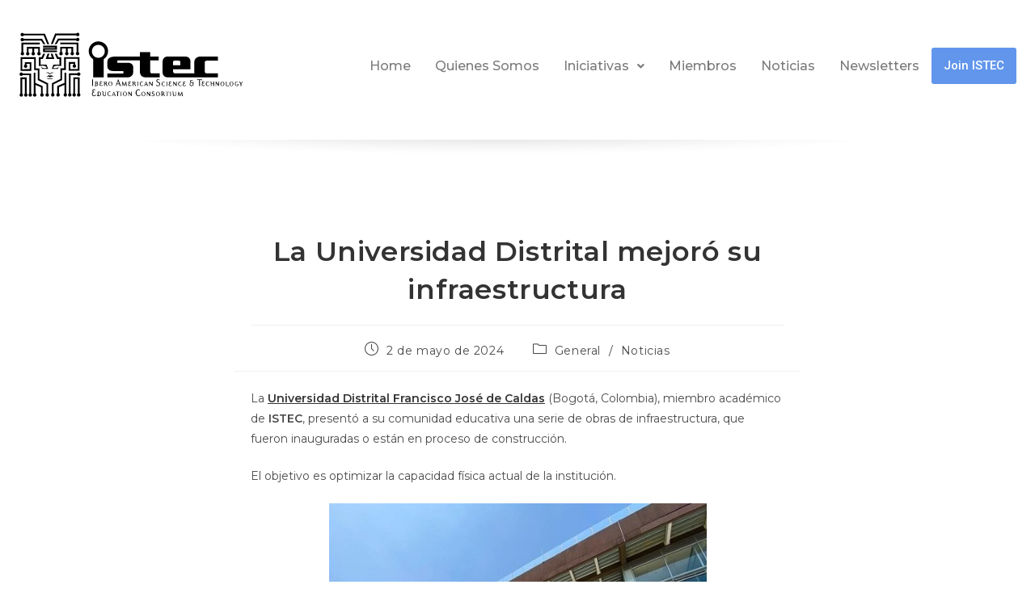

--- FILE ---
content_type: text/css
request_url: https://www.istec.org/wp-content/uploads/elementor/css/post-159.css?ver=1766454998
body_size: 1938
content:
.elementor-widget-image .widget-image-caption{color:var( --e-global-color-text );font-family:var( --e-global-typography-text-font-family ), Sans-serif;font-weight:var( --e-global-typography-text-font-weight );}.elementor-159 .elementor-element.elementor-element-b8d50f2{text-align:left;}.elementor-159 .elementor-element.elementor-element-b8d50f2 img{width:100%;max-width:100%;height:138px;transition-duration:0s;}.elementor-159 .elementor-element.elementor-element-b8d50f2:hover img{opacity:1;}.elementor-bc-flex-widget .elementor-159 .elementor-element.elementor-element-23cc2be.elementor-column .elementor-widget-wrap{align-items:center;}.elementor-159 .elementor-element.elementor-element-23cc2be.elementor-column.elementor-element[data-element_type="column"] > .elementor-widget-wrap.elementor-element-populated{align-content:center;align-items:center;}.elementor-widget-navigation-menu .menu-item a.hfe-menu-item.elementor-button{background-color:var( --e-global-color-accent );font-family:var( --e-global-typography-accent-font-family ), Sans-serif;font-weight:var( --e-global-typography-accent-font-weight );}.elementor-widget-navigation-menu .menu-item a.hfe-menu-item.elementor-button:hover{background-color:var( --e-global-color-accent );}.elementor-widget-navigation-menu a.hfe-menu-item, .elementor-widget-navigation-menu a.hfe-sub-menu-item{font-family:var( --e-global-typography-primary-font-family ), Sans-serif;font-weight:var( --e-global-typography-primary-font-weight );}.elementor-widget-navigation-menu .menu-item a.hfe-menu-item, .elementor-widget-navigation-menu .sub-menu a.hfe-sub-menu-item{color:var( --e-global-color-text );}.elementor-widget-navigation-menu .menu-item a.hfe-menu-item:hover,
								.elementor-widget-navigation-menu .sub-menu a.hfe-sub-menu-item:hover,
								.elementor-widget-navigation-menu .menu-item.current-menu-item a.hfe-menu-item,
								.elementor-widget-navigation-menu .menu-item a.hfe-menu-item.highlighted,
								.elementor-widget-navigation-menu .menu-item a.hfe-menu-item:focus{color:var( --e-global-color-accent );}.elementor-widget-navigation-menu .hfe-nav-menu-layout:not(.hfe-pointer__framed) .menu-item.parent a.hfe-menu-item:before,
								.elementor-widget-navigation-menu .hfe-nav-menu-layout:not(.hfe-pointer__framed) .menu-item.parent a.hfe-menu-item:after{background-color:var( --e-global-color-accent );}.elementor-widget-navigation-menu .hfe-nav-menu-layout:not(.hfe-pointer__framed) .menu-item.parent .sub-menu .hfe-has-submenu-container a:after{background-color:var( --e-global-color-accent );}.elementor-widget-navigation-menu .hfe-pointer__framed .menu-item.parent a.hfe-menu-item:before,
								.elementor-widget-navigation-menu .hfe-pointer__framed .menu-item.parent a.hfe-menu-item:after{border-color:var( --e-global-color-accent );}
							.elementor-widget-navigation-menu .sub-menu li a.hfe-sub-menu-item,
							.elementor-widget-navigation-menu nav.hfe-dropdown li a.hfe-sub-menu-item,
							.elementor-widget-navigation-menu nav.hfe-dropdown li a.hfe-menu-item,
							.elementor-widget-navigation-menu nav.hfe-dropdown-expandible li a.hfe-menu-item,
							.elementor-widget-navigation-menu nav.hfe-dropdown-expandible li a.hfe-sub-menu-item{font-family:var( --e-global-typography-accent-font-family ), Sans-serif;font-weight:var( --e-global-typography-accent-font-weight );}.elementor-159 .elementor-element.elementor-element-e23012a .menu-item a.hfe-menu-item{padding-left:15px;padding-right:15px;}.elementor-159 .elementor-element.elementor-element-e23012a .menu-item a.hfe-sub-menu-item{padding-left:calc( 15px + 20px );padding-right:15px;}.elementor-159 .elementor-element.elementor-element-e23012a .hfe-nav-menu__layout-vertical .menu-item ul ul a.hfe-sub-menu-item{padding-left:calc( 15px + 40px );padding-right:15px;}.elementor-159 .elementor-element.elementor-element-e23012a .hfe-nav-menu__layout-vertical .menu-item ul ul ul a.hfe-sub-menu-item{padding-left:calc( 15px + 60px );padding-right:15px;}.elementor-159 .elementor-element.elementor-element-e23012a .hfe-nav-menu__layout-vertical .menu-item ul ul ul ul a.hfe-sub-menu-item{padding-left:calc( 15px + 80px );padding-right:15px;}.elementor-159 .elementor-element.elementor-element-e23012a .menu-item a.hfe-menu-item, .elementor-159 .elementor-element.elementor-element-e23012a .menu-item a.hfe-sub-menu-item{padding-top:15px;padding-bottom:15px;}.elementor-159 .elementor-element.elementor-element-e23012a .sub-menu{border-radius:0px 0px 0px 0px;}.elementor-159 .elementor-element.elementor-element-e23012a .sub-menu li.menu-item:first-child{border-top-left-radius:0px;border-top-right-radius:0px;overflow:hidden;}.elementor-159 .elementor-element.elementor-element-e23012a .sub-menu li.menu-item:last-child{border-bottom-right-radius:0px;border-bottom-left-radius:0px;overflow:hidden;}.elementor-159 .elementor-element.elementor-element-e23012a nav.hfe-dropdown{border-radius:0px 0px 0px 0px;}.elementor-159 .elementor-element.elementor-element-e23012a nav.hfe-dropdown li.menu-item:first-child{border-top-left-radius:0px;border-top-right-radius:0px;overflow:hidden;}.elementor-159 .elementor-element.elementor-element-e23012a nav.hfe-dropdown li.menu-item:last-child{border-bottom-right-radius:0px;border-bottom-left-radius:0px;overflow:hidden;}.elementor-159 .elementor-element.elementor-element-e23012a nav.hfe-dropdown-expandible{border-radius:0px 0px 0px 0px;}.elementor-159 .elementor-element.elementor-element-e23012a nav.hfe-dropdown-expandible li.menu-item:first-child{border-top-left-radius:0px;border-top-right-radius:0px;overflow:hidden;}.elementor-159 .elementor-element.elementor-element-e23012a nav.hfe-dropdown-expandible li.menu-item:last-child{border-bottom-right-radius:0px;border-bottom-left-radius:0px;overflow:hidden;}.elementor-159 .elementor-element.elementor-element-e23012a ul.sub-menu{width:220px;}.elementor-159 .elementor-element.elementor-element-e23012a .sub-menu a.hfe-sub-menu-item,
						 .elementor-159 .elementor-element.elementor-element-e23012a nav.hfe-dropdown li a.hfe-menu-item,
						 .elementor-159 .elementor-element.elementor-element-e23012a nav.hfe-dropdown li a.hfe-sub-menu-item,
						 .elementor-159 .elementor-element.elementor-element-e23012a nav.hfe-dropdown-expandible li a.hfe-menu-item,
						 .elementor-159 .elementor-element.elementor-element-e23012a nav.hfe-dropdown-expandible li a.hfe-sub-menu-item{padding-top:18px;padding-bottom:18px;}.elementor-159 .elementor-element.elementor-element-e23012a .hfe-nav-menu__toggle{margin:0 auto;}.elementor-159 .elementor-element.elementor-element-e23012a a.hfe-menu-item, .elementor-159 .elementor-element.elementor-element-e23012a a.hfe-sub-menu-item{font-family:"Montserrat", Sans-serif;font-weight:500;}.elementor-159 .elementor-element.elementor-element-e23012a .menu-item a.hfe-menu-item:hover,
								.elementor-159 .elementor-element.elementor-element-e23012a .sub-menu a.hfe-sub-menu-item:hover,
								.elementor-159 .elementor-element.elementor-element-e23012a .menu-item.current-menu-item a.hfe-menu-item,
								.elementor-159 .elementor-element.elementor-element-e23012a .menu-item a.hfe-menu-item.highlighted,
								.elementor-159 .elementor-element.elementor-element-e23012a .menu-item a.hfe-menu-item:focus{color:#002125;background-color:#F1F1F182;}.elementor-159 .elementor-element.elementor-element-e23012a .hfe-nav-menu-layout:not(.hfe-pointer__framed) .menu-item.parent a.hfe-menu-item:before,
								.elementor-159 .elementor-element.elementor-element-e23012a .hfe-nav-menu-layout:not(.hfe-pointer__framed) .menu-item.parent a.hfe-menu-item:after{background-color:#3B3B3B;}.elementor-159 .elementor-element.elementor-element-e23012a .hfe-nav-menu-layout:not(.hfe-pointer__framed) .menu-item.parent .sub-menu .hfe-has-submenu-container a:after{background-color:unset;}.elementor-159 .elementor-element.elementor-element-e23012a .hfe-pointer__framed .menu-item.parent a.hfe-menu-item:before,
								.elementor-159 .elementor-element.elementor-element-e23012a .hfe-pointer__framed .menu-item.parent a.hfe-menu-item:after{border-color:#3B3B3B;}.elementor-159 .elementor-element.elementor-element-e23012a .menu-item.current-menu-item a.hfe-menu-item,
								.elementor-159 .elementor-element.elementor-element-e23012a .menu-item.current-menu-ancestor a.hfe-menu-item{background-color:#F1F1F1;}.elementor-159 .elementor-element.elementor-element-e23012a .hfe-nav-menu-layout:not(.hfe-pointer__framed) .menu-item.parent.current-menu-item a.hfe-menu-item:before,
								.elementor-159 .elementor-element.elementor-element-e23012a .hfe-nav-menu-layout:not(.hfe-pointer__framed) .menu-item.parent.current-menu-item a.hfe-menu-item:after{background-color:#FFFFFF;}.elementor-159 .elementor-element.elementor-element-e23012a .hfe-nav-menu:not(.hfe-pointer__framed) .menu-item.parent .sub-menu .hfe-has-submenu-container a.current-menu-item:after{background-color:unset;}.elementor-159 .elementor-element.elementor-element-e23012a .hfe-pointer__framed .menu-item.parent.current-menu-item a.hfe-menu-item:before,
								.elementor-159 .elementor-element.elementor-element-e23012a .hfe-pointer__framed .menu-item.parent.current-menu-item a.hfe-menu-item:after{border-color:#FFFFFF;}.elementor-159 .elementor-element.elementor-element-e23012a .sub-menu,
								.elementor-159 .elementor-element.elementor-element-e23012a nav.hfe-dropdown,
								.elementor-159 .elementor-element.elementor-element-e23012a nav.hfe-dropdown-expandible,
								.elementor-159 .elementor-element.elementor-element-e23012a nav.hfe-dropdown .menu-item a.hfe-menu-item,
								.elementor-159 .elementor-element.elementor-element-e23012a nav.hfe-dropdown .menu-item a.hfe-sub-menu-item{background-color:#fff;}.elementor-159 .elementor-element.elementor-element-e23012a nav.hfe-nav-menu__layout-horizontal .sub-menu,
							.elementor-159 .elementor-element.elementor-element-e23012a nav:not(.hfe-nav-menu__layout-horizontal) .sub-menu.sub-menu-open,
							.elementor-159 .elementor-element.elementor-element-e23012a nav.hfe-dropdown .hfe-nav-menu,
						 	.elementor-159 .elementor-element.elementor-element-e23012a nav.hfe-dropdown-expandible .hfe-nav-menu{border-style:solid;border-color:#FF0000;}.elementor-159 .elementor-element.elementor-element-e23012a .sub-menu li.menu-item:not(:last-child),
						.elementor-159 .elementor-element.elementor-element-e23012a nav.hfe-dropdown li.menu-item:not(:last-child),
						.elementor-159 .elementor-element.elementor-element-e23012a nav.hfe-dropdown-expandible li.menu-item:not(:last-child){border-bottom-style:solid;border-bottom-color:#F0F0F0;border-bottom-width:1px;}.elementor-159 .elementor-element.elementor-element-c01d299{text-align:right;}.elementor-159 .elementor-element.elementor-element-c01d299 img{width:100%;max-width:100%;height:138px;transition-duration:0s;}.elementor-159 .elementor-element.elementor-element-c01d299:hover img{opacity:1;}.elementor-bc-flex-widget .elementor-159 .elementor-element.elementor-element-c8afbe9.elementor-column .elementor-widget-wrap{align-items:center;}.elementor-159 .elementor-element.elementor-element-c8afbe9.elementor-column.elementor-element[data-element_type="column"] > .elementor-widget-wrap.elementor-element-populated{align-content:center;align-items:center;}.elementor-159 .elementor-element.elementor-element-c8afbe9.elementor-column > .elementor-widget-wrap{justify-content:center;}.elementor-159 .elementor-element.elementor-element-11c39e3 .menu-item a.hfe-menu-item{padding-left:15px;padding-right:15px;}.elementor-159 .elementor-element.elementor-element-11c39e3 .menu-item a.hfe-sub-menu-item{padding-left:calc( 15px + 20px );padding-right:15px;}.elementor-159 .elementor-element.elementor-element-11c39e3 .hfe-nav-menu__layout-vertical .menu-item ul ul a.hfe-sub-menu-item{padding-left:calc( 15px + 40px );padding-right:15px;}.elementor-159 .elementor-element.elementor-element-11c39e3 .hfe-nav-menu__layout-vertical .menu-item ul ul ul a.hfe-sub-menu-item{padding-left:calc( 15px + 60px );padding-right:15px;}.elementor-159 .elementor-element.elementor-element-11c39e3 .hfe-nav-menu__layout-vertical .menu-item ul ul ul ul a.hfe-sub-menu-item{padding-left:calc( 15px + 80px );padding-right:15px;}.elementor-159 .elementor-element.elementor-element-11c39e3 .menu-item a.hfe-menu-item, .elementor-159 .elementor-element.elementor-element-11c39e3 .menu-item a.hfe-sub-menu-item{padding-top:15px;padding-bottom:15px;}.elementor-159 .elementor-element.elementor-element-11c39e3 .sub-menu{border-radius:0px 0px 0px 0px;}.elementor-159 .elementor-element.elementor-element-11c39e3 .sub-menu li.menu-item:first-child{border-top-left-radius:0px;border-top-right-radius:0px;overflow:hidden;}.elementor-159 .elementor-element.elementor-element-11c39e3 .sub-menu li.menu-item:last-child{border-bottom-right-radius:0px;border-bottom-left-radius:0px;overflow:hidden;}.elementor-159 .elementor-element.elementor-element-11c39e3 nav.hfe-dropdown{border-radius:0px 0px 0px 0px;}.elementor-159 .elementor-element.elementor-element-11c39e3 nav.hfe-dropdown li.menu-item:first-child{border-top-left-radius:0px;border-top-right-radius:0px;overflow:hidden;}.elementor-159 .elementor-element.elementor-element-11c39e3 nav.hfe-dropdown li.menu-item:last-child{border-bottom-right-radius:0px;border-bottom-left-radius:0px;overflow:hidden;}.elementor-159 .elementor-element.elementor-element-11c39e3 nav.hfe-dropdown-expandible{border-radius:0px 0px 0px 0px;}.elementor-159 .elementor-element.elementor-element-11c39e3 nav.hfe-dropdown-expandible li.menu-item:first-child{border-top-left-radius:0px;border-top-right-radius:0px;overflow:hidden;}.elementor-159 .elementor-element.elementor-element-11c39e3 nav.hfe-dropdown-expandible li.menu-item:last-child{border-bottom-right-radius:0px;border-bottom-left-radius:0px;overflow:hidden;}.elementor-159 .elementor-element.elementor-element-11c39e3 ul.sub-menu{width:220px;}.elementor-159 .elementor-element.elementor-element-11c39e3 .sub-menu a.hfe-sub-menu-item,
						 .elementor-159 .elementor-element.elementor-element-11c39e3 nav.hfe-dropdown li a.hfe-menu-item,
						 .elementor-159 .elementor-element.elementor-element-11c39e3 nav.hfe-dropdown li a.hfe-sub-menu-item,
						 .elementor-159 .elementor-element.elementor-element-11c39e3 nav.hfe-dropdown-expandible li a.hfe-menu-item,
						 .elementor-159 .elementor-element.elementor-element-11c39e3 nav.hfe-dropdown-expandible li a.hfe-sub-menu-item{padding-top:18px;padding-bottom:18px;}.elementor-159 .elementor-element.elementor-element-11c39e3{width:var( --container-widget-width, 98.609% );max-width:98.609%;--container-widget-width:98.609%;--container-widget-flex-grow:0;}.elementor-159 .elementor-element.elementor-element-11c39e3 .hfe-nav-menu__toggle{margin:0 auto;}.elementor-159 .elementor-element.elementor-element-11c39e3 a.hfe-menu-item, .elementor-159 .elementor-element.elementor-element-11c39e3 a.hfe-sub-menu-item{font-family:"Montserrat", Sans-serif;font-weight:500;}.elementor-159 .elementor-element.elementor-element-11c39e3 .menu-item a.hfe-menu-item:hover,
								.elementor-159 .elementor-element.elementor-element-11c39e3 .sub-menu a.hfe-sub-menu-item:hover,
								.elementor-159 .elementor-element.elementor-element-11c39e3 .menu-item.current-menu-item a.hfe-menu-item,
								.elementor-159 .elementor-element.elementor-element-11c39e3 .menu-item a.hfe-menu-item.highlighted,
								.elementor-159 .elementor-element.elementor-element-11c39e3 .menu-item a.hfe-menu-item:focus{color:#002125;background-color:#F1F1F182;}.elementor-159 .elementor-element.elementor-element-11c39e3 .hfe-nav-menu-layout:not(.hfe-pointer__framed) .menu-item.parent a.hfe-menu-item:before,
								.elementor-159 .elementor-element.elementor-element-11c39e3 .hfe-nav-menu-layout:not(.hfe-pointer__framed) .menu-item.parent a.hfe-menu-item:after{background-color:#3B3B3B;}.elementor-159 .elementor-element.elementor-element-11c39e3 .hfe-nav-menu-layout:not(.hfe-pointer__framed) .menu-item.parent .sub-menu .hfe-has-submenu-container a:after{background-color:unset;}.elementor-159 .elementor-element.elementor-element-11c39e3 .hfe-pointer__framed .menu-item.parent a.hfe-menu-item:before,
								.elementor-159 .elementor-element.elementor-element-11c39e3 .hfe-pointer__framed .menu-item.parent a.hfe-menu-item:after{border-color:#3B3B3B;}.elementor-159 .elementor-element.elementor-element-11c39e3 .menu-item.current-menu-item a.hfe-menu-item,
								.elementor-159 .elementor-element.elementor-element-11c39e3 .menu-item.current-menu-ancestor a.hfe-menu-item{background-color:#F1F1F1;}.elementor-159 .elementor-element.elementor-element-11c39e3 .hfe-nav-menu-layout:not(.hfe-pointer__framed) .menu-item.parent.current-menu-item a.hfe-menu-item:before,
								.elementor-159 .elementor-element.elementor-element-11c39e3 .hfe-nav-menu-layout:not(.hfe-pointer__framed) .menu-item.parent.current-menu-item a.hfe-menu-item:after{background-color:#FFFFFF;}.elementor-159 .elementor-element.elementor-element-11c39e3 .hfe-nav-menu:not(.hfe-pointer__framed) .menu-item.parent .sub-menu .hfe-has-submenu-container a.current-menu-item:after{background-color:unset;}.elementor-159 .elementor-element.elementor-element-11c39e3 .hfe-pointer__framed .menu-item.parent.current-menu-item a.hfe-menu-item:before,
								.elementor-159 .elementor-element.elementor-element-11c39e3 .hfe-pointer__framed .menu-item.parent.current-menu-item a.hfe-menu-item:after{border-color:#FFFFFF;}.elementor-159 .elementor-element.elementor-element-11c39e3 .sub-menu,
								.elementor-159 .elementor-element.elementor-element-11c39e3 nav.hfe-dropdown,
								.elementor-159 .elementor-element.elementor-element-11c39e3 nav.hfe-dropdown-expandible,
								.elementor-159 .elementor-element.elementor-element-11c39e3 nav.hfe-dropdown .menu-item a.hfe-menu-item,
								.elementor-159 .elementor-element.elementor-element-11c39e3 nav.hfe-dropdown .menu-item a.hfe-sub-menu-item{background-color:#fff;}.elementor-159 .elementor-element.elementor-element-11c39e3 nav.hfe-nav-menu__layout-horizontal .sub-menu,
							.elementor-159 .elementor-element.elementor-element-11c39e3 nav:not(.hfe-nav-menu__layout-horizontal) .sub-menu.sub-menu-open,
							.elementor-159 .elementor-element.elementor-element-11c39e3 nav.hfe-dropdown .hfe-nav-menu,
						 	.elementor-159 .elementor-element.elementor-element-11c39e3 nav.hfe-dropdown-expandible .hfe-nav-menu{border-style:solid;border-color:#FF0000;}.elementor-159 .elementor-element.elementor-element-11c39e3 .sub-menu li.menu-item:not(:last-child),
						.elementor-159 .elementor-element.elementor-element-11c39e3 nav.hfe-dropdown li.menu-item:not(:last-child),
						.elementor-159 .elementor-element.elementor-element-11c39e3 nav.hfe-dropdown-expandible li.menu-item:not(:last-child){border-bottom-style:solid;border-bottom-color:#F0F0F0;border-bottom-width:1px;}.elementor-159 .elementor-element.elementor-element-11c39e3 .menu-item a.hfe-menu-item.elementor-button{color:#F10000;}.elementor-bc-flex-widget .elementor-159 .elementor-element.elementor-element-650a12a.elementor-column .elementor-widget-wrap{align-items:center;}.elementor-159 .elementor-element.elementor-element-650a12a.elementor-column.elementor-element[data-element_type="column"] > .elementor-widget-wrap.elementor-element-populated{align-content:center;align-items:center;}.elementor-159 .elementor-element.elementor-element-650a12a.elementor-column > .elementor-widget-wrap{justify-content:flex-start;}.elementor-widget-button .elementor-button{background-color:var( --e-global-color-accent );font-family:var( --e-global-typography-accent-font-family ), Sans-serif;font-weight:var( --e-global-typography-accent-font-weight );}.elementor-159 .elementor-element.elementor-element-52659a0 .elementor-button{background-color:var( --e-global-color-primary );}.elementor-159 .elementor-element.elementor-element-52659a0 .elementor-button:hover, .elementor-159 .elementor-element.elementor-element-52659a0 .elementor-button:focus{background-color:#3196C1;}.elementor-159 .elementor-element.elementor-element-8896a06{width:var( --container-widget-width, 114.372% );max-width:114.372%;--container-widget-width:114.372%;--container-widget-flex-grow:0;text-align:left;}.elementor-159 .elementor-element.elementor-element-8896a06 img{width:100%;max-width:100%;height:143px;transition-duration:0s;}.elementor-159 .elementor-element.elementor-element-8896a06:hover img{opacity:1;}.elementor-bc-flex-widget .elementor-159 .elementor-element.elementor-element-6528139.elementor-column .elementor-widget-wrap{align-items:center;}.elementor-159 .elementor-element.elementor-element-6528139.elementor-column.elementor-element[data-element_type="column"] > .elementor-widget-wrap.elementor-element-populated{align-content:center;align-items:center;}.elementor-159 .elementor-element.elementor-element-6528139.elementor-column > .elementor-widget-wrap{justify-content:flex-start;}.elementor-159 .elementor-element.elementor-element-0d9e4bc .menu-item a.hfe-menu-item{padding-left:15px;padding-right:15px;}.elementor-159 .elementor-element.elementor-element-0d9e4bc .menu-item a.hfe-sub-menu-item{padding-left:calc( 15px + 20px );padding-right:15px;}.elementor-159 .elementor-element.elementor-element-0d9e4bc .hfe-nav-menu__layout-vertical .menu-item ul ul a.hfe-sub-menu-item{padding-left:calc( 15px + 40px );padding-right:15px;}.elementor-159 .elementor-element.elementor-element-0d9e4bc .hfe-nav-menu__layout-vertical .menu-item ul ul ul a.hfe-sub-menu-item{padding-left:calc( 15px + 60px );padding-right:15px;}.elementor-159 .elementor-element.elementor-element-0d9e4bc .hfe-nav-menu__layout-vertical .menu-item ul ul ul ul a.hfe-sub-menu-item{padding-left:calc( 15px + 80px );padding-right:15px;}.elementor-159 .elementor-element.elementor-element-0d9e4bc .menu-item a.hfe-menu-item, .elementor-159 .elementor-element.elementor-element-0d9e4bc .menu-item a.hfe-sub-menu-item{padding-top:15px;padding-bottom:15px;}.elementor-159 .elementor-element.elementor-element-0d9e4bc .sub-menu{border-radius:0px 0px 0px 0px;}.elementor-159 .elementor-element.elementor-element-0d9e4bc .sub-menu li.menu-item:first-child{border-top-left-radius:0px;border-top-right-radius:0px;overflow:hidden;}.elementor-159 .elementor-element.elementor-element-0d9e4bc .sub-menu li.menu-item:last-child{border-bottom-right-radius:0px;border-bottom-left-radius:0px;overflow:hidden;}.elementor-159 .elementor-element.elementor-element-0d9e4bc nav.hfe-dropdown{border-radius:0px 0px 0px 0px;}.elementor-159 .elementor-element.elementor-element-0d9e4bc nav.hfe-dropdown li.menu-item:first-child{border-top-left-radius:0px;border-top-right-radius:0px;overflow:hidden;}.elementor-159 .elementor-element.elementor-element-0d9e4bc nav.hfe-dropdown li.menu-item:last-child{border-bottom-right-radius:0px;border-bottom-left-radius:0px;overflow:hidden;}.elementor-159 .elementor-element.elementor-element-0d9e4bc nav.hfe-dropdown-expandible{border-radius:0px 0px 0px 0px;}.elementor-159 .elementor-element.elementor-element-0d9e4bc nav.hfe-dropdown-expandible li.menu-item:first-child{border-top-left-radius:0px;border-top-right-radius:0px;overflow:hidden;}.elementor-159 .elementor-element.elementor-element-0d9e4bc nav.hfe-dropdown-expandible li.menu-item:last-child{border-bottom-right-radius:0px;border-bottom-left-radius:0px;overflow:hidden;}.elementor-159 .elementor-element.elementor-element-0d9e4bc ul.sub-menu{width:220px;}.elementor-159 .elementor-element.elementor-element-0d9e4bc .sub-menu a.hfe-sub-menu-item,
						 .elementor-159 .elementor-element.elementor-element-0d9e4bc nav.hfe-dropdown li a.hfe-menu-item,
						 .elementor-159 .elementor-element.elementor-element-0d9e4bc nav.hfe-dropdown li a.hfe-sub-menu-item,
						 .elementor-159 .elementor-element.elementor-element-0d9e4bc nav.hfe-dropdown-expandible li a.hfe-menu-item,
						 .elementor-159 .elementor-element.elementor-element-0d9e4bc nav.hfe-dropdown-expandible li a.hfe-sub-menu-item{padding-top:18px;padding-bottom:18px;}.elementor-159 .elementor-element.elementor-element-0d9e4bc .menu-item a.hfe-menu-item.elementor-button{background-color:#6296EC;color:#FFFFFF;}.elementor-159 .elementor-element.elementor-element-0d9e4bc .menu-item a.hfe-menu-item.elementor-button:hover{background-color:#526CB3;border-color:#BF1B1B;}.elementor-159 .elementor-element.elementor-element-0d9e4bc{width:var( --container-widget-width, 98.609% );max-width:98.609%;--container-widget-width:98.609%;--container-widget-flex-grow:0;}.elementor-159 .elementor-element.elementor-element-0d9e4bc .hfe-nav-menu__toggle{margin:0 auto;}.elementor-159 .elementor-element.elementor-element-0d9e4bc a.hfe-menu-item, .elementor-159 .elementor-element.elementor-element-0d9e4bc a.hfe-sub-menu-item{font-family:"Montserrat", Sans-serif;font-weight:500;}.elementor-159 .elementor-element.elementor-element-0d9e4bc .menu-item a.hfe-menu-item:hover,
								.elementor-159 .elementor-element.elementor-element-0d9e4bc .sub-menu a.hfe-sub-menu-item:hover,
								.elementor-159 .elementor-element.elementor-element-0d9e4bc .menu-item.current-menu-item a.hfe-menu-item,
								.elementor-159 .elementor-element.elementor-element-0d9e4bc .menu-item a.hfe-menu-item.highlighted,
								.elementor-159 .elementor-element.elementor-element-0d9e4bc .menu-item a.hfe-menu-item:focus{color:#002125;background-color:#F1F1F182;}.elementor-159 .elementor-element.elementor-element-0d9e4bc .hfe-nav-menu-layout:not(.hfe-pointer__framed) .menu-item.parent a.hfe-menu-item:before,
								.elementor-159 .elementor-element.elementor-element-0d9e4bc .hfe-nav-menu-layout:not(.hfe-pointer__framed) .menu-item.parent a.hfe-menu-item:after{background-color:#3B3B3B;}.elementor-159 .elementor-element.elementor-element-0d9e4bc .hfe-nav-menu-layout:not(.hfe-pointer__framed) .menu-item.parent .sub-menu .hfe-has-submenu-container a:after{background-color:unset;}.elementor-159 .elementor-element.elementor-element-0d9e4bc .hfe-pointer__framed .menu-item.parent a.hfe-menu-item:before,
								.elementor-159 .elementor-element.elementor-element-0d9e4bc .hfe-pointer__framed .menu-item.parent a.hfe-menu-item:after{border-color:#3B3B3B;}.elementor-159 .elementor-element.elementor-element-0d9e4bc .menu-item.current-menu-item a.hfe-menu-item,
								.elementor-159 .elementor-element.elementor-element-0d9e4bc .menu-item.current-menu-ancestor a.hfe-menu-item{background-color:#F1F1F1;}.elementor-159 .elementor-element.elementor-element-0d9e4bc .hfe-nav-menu-layout:not(.hfe-pointer__framed) .menu-item.parent.current-menu-item a.hfe-menu-item:before,
								.elementor-159 .elementor-element.elementor-element-0d9e4bc .hfe-nav-menu-layout:not(.hfe-pointer__framed) .menu-item.parent.current-menu-item a.hfe-menu-item:after{background-color:#FFFFFF;}.elementor-159 .elementor-element.elementor-element-0d9e4bc .hfe-nav-menu:not(.hfe-pointer__framed) .menu-item.parent .sub-menu .hfe-has-submenu-container a.current-menu-item:after{background-color:unset;}.elementor-159 .elementor-element.elementor-element-0d9e4bc .hfe-pointer__framed .menu-item.parent.current-menu-item a.hfe-menu-item:before,
								.elementor-159 .elementor-element.elementor-element-0d9e4bc .hfe-pointer__framed .menu-item.parent.current-menu-item a.hfe-menu-item:after{border-color:#FFFFFF;}.elementor-159 .elementor-element.elementor-element-0d9e4bc .sub-menu,
								.elementor-159 .elementor-element.elementor-element-0d9e4bc nav.hfe-dropdown,
								.elementor-159 .elementor-element.elementor-element-0d9e4bc nav.hfe-dropdown-expandible,
								.elementor-159 .elementor-element.elementor-element-0d9e4bc nav.hfe-dropdown .menu-item a.hfe-menu-item,
								.elementor-159 .elementor-element.elementor-element-0d9e4bc nav.hfe-dropdown .menu-item a.hfe-sub-menu-item{background-color:#fff;}.elementor-159 .elementor-element.elementor-element-0d9e4bc nav.hfe-nav-menu__layout-horizontal .sub-menu,
							.elementor-159 .elementor-element.elementor-element-0d9e4bc nav:not(.hfe-nav-menu__layout-horizontal) .sub-menu.sub-menu-open,
							.elementor-159 .elementor-element.elementor-element-0d9e4bc nav.hfe-dropdown .hfe-nav-menu,
						 	.elementor-159 .elementor-element.elementor-element-0d9e4bc nav.hfe-dropdown-expandible .hfe-nav-menu{border-style:solid;border-color:#FF0000;}.elementor-159 .elementor-element.elementor-element-0d9e4bc .sub-menu li.menu-item:not(:last-child),
						.elementor-159 .elementor-element.elementor-element-0d9e4bc nav.hfe-dropdown li.menu-item:not(:last-child),
						.elementor-159 .elementor-element.elementor-element-0d9e4bc nav.hfe-dropdown-expandible li.menu-item:not(:last-child){border-bottom-style:solid;border-bottom-color:#F0F0F0;border-bottom-width:1px;}.elementor-159 .elementor-element.elementor-element-58b0405 > .elementor-container{min-height:0px;}.elementor-159 .elementor-element.elementor-element-49860a7{text-align:center;}.elementor-159 .elementor-element.elementor-element-49860a7 img{opacity:0.17;}@media(max-width:767px){.elementor-159 .elementor-element.elementor-element-0d9e4bc a.hfe-menu-item, .elementor-159 .elementor-element.elementor-element-0d9e4bc a.hfe-sub-menu-item{font-size:1em;}}@media(min-width:768px){.elementor-159 .elementor-element.elementor-element-f4cd67e{width:37.978%;}.elementor-159 .elementor-element.elementor-element-23cc2be{width:62.022%;}.elementor-159 .elementor-element.elementor-element-413dff5{width:35.944%;}.elementor-159 .elementor-element.elementor-element-c8afbe9{width:46.629%;}.elementor-159 .elementor-element.elementor-element-650a12a{width:17.091%;}.elementor-159 .elementor-element.elementor-element-2688dad{width:28.262%;}.elementor-159 .elementor-element.elementor-element-6528139{width:71.738%;}}

--- FILE ---
content_type: text/css
request_url: https://www.istec.org/wp-content/uploads/elementor/css/post-445.css?ver=1766454998
body_size: 1556
content:
.elementor-445 .elementor-element.elementor-element-318d8d6:not(.elementor-motion-effects-element-type-background), .elementor-445 .elementor-element.elementor-element-318d8d6 > .elementor-motion-effects-container > .elementor-motion-effects-layer{background-color:#8F8F8F;}.elementor-445 .elementor-element.elementor-element-318d8d6{overflow:hidden;transition:background 0.3s, border 0.3s, border-radius 0.3s, box-shadow 0.3s;padding:22px 0px 0px 0px;}.elementor-445 .elementor-element.elementor-element-318d8d6 > .elementor-background-overlay{transition:background 0.3s, border-radius 0.3s, opacity 0.3s;}.elementor-widget-image .widget-image-caption{color:var( --e-global-color-text );font-family:var( --e-global-typography-text-font-family ), Sans-serif;font-weight:var( --e-global-typography-text-font-weight );}.elementor-445 .elementor-element.elementor-element-c0945ab{text-align:left;}.elementor-widget-text-editor{font-family:var( --e-global-typography-text-font-family ), Sans-serif;font-weight:var( --e-global-typography-text-font-weight );color:var( --e-global-color-text );}.elementor-widget-text-editor.elementor-drop-cap-view-stacked .elementor-drop-cap{background-color:var( --e-global-color-primary );}.elementor-widget-text-editor.elementor-drop-cap-view-framed .elementor-drop-cap, .elementor-widget-text-editor.elementor-drop-cap-view-default .elementor-drop-cap{color:var( --e-global-color-primary );border-color:var( --e-global-color-primary );}.elementor-445 .elementor-element.elementor-element-69f96e3{color:#FFFFFF;}.elementor-widget-navigation-menu .menu-item a.hfe-menu-item.elementor-button{background-color:var( --e-global-color-accent );font-family:var( --e-global-typography-accent-font-family ), Sans-serif;font-weight:var( --e-global-typography-accent-font-weight );}.elementor-widget-navigation-menu .menu-item a.hfe-menu-item.elementor-button:hover{background-color:var( --e-global-color-accent );}.elementor-widget-navigation-menu a.hfe-menu-item, .elementor-widget-navigation-menu a.hfe-sub-menu-item{font-family:var( --e-global-typography-primary-font-family ), Sans-serif;font-weight:var( --e-global-typography-primary-font-weight );}.elementor-widget-navigation-menu .menu-item a.hfe-menu-item, .elementor-widget-navigation-menu .sub-menu a.hfe-sub-menu-item{color:var( --e-global-color-text );}.elementor-widget-navigation-menu .menu-item a.hfe-menu-item:hover,
								.elementor-widget-navigation-menu .sub-menu a.hfe-sub-menu-item:hover,
								.elementor-widget-navigation-menu .menu-item.current-menu-item a.hfe-menu-item,
								.elementor-widget-navigation-menu .menu-item a.hfe-menu-item.highlighted,
								.elementor-widget-navigation-menu .menu-item a.hfe-menu-item:focus{color:var( --e-global-color-accent );}.elementor-widget-navigation-menu .hfe-nav-menu-layout:not(.hfe-pointer__framed) .menu-item.parent a.hfe-menu-item:before,
								.elementor-widget-navigation-menu .hfe-nav-menu-layout:not(.hfe-pointer__framed) .menu-item.parent a.hfe-menu-item:after{background-color:var( --e-global-color-accent );}.elementor-widget-navigation-menu .hfe-nav-menu-layout:not(.hfe-pointer__framed) .menu-item.parent .sub-menu .hfe-has-submenu-container a:after{background-color:var( --e-global-color-accent );}.elementor-widget-navigation-menu .hfe-pointer__framed .menu-item.parent a.hfe-menu-item:before,
								.elementor-widget-navigation-menu .hfe-pointer__framed .menu-item.parent a.hfe-menu-item:after{border-color:var( --e-global-color-accent );}
							.elementor-widget-navigation-menu .sub-menu li a.hfe-sub-menu-item,
							.elementor-widget-navigation-menu nav.hfe-dropdown li a.hfe-sub-menu-item,
							.elementor-widget-navigation-menu nav.hfe-dropdown li a.hfe-menu-item,
							.elementor-widget-navigation-menu nav.hfe-dropdown-expandible li a.hfe-menu-item,
							.elementor-widget-navigation-menu nav.hfe-dropdown-expandible li a.hfe-sub-menu-item{font-family:var( --e-global-typography-accent-font-family ), Sans-serif;font-weight:var( --e-global-typography-accent-font-weight );}.elementor-445 .elementor-element.elementor-element-4004add .menu-item a.hfe-menu-item{padding-left:7px;padding-right:7px;}.elementor-445 .elementor-element.elementor-element-4004add .menu-item a.hfe-sub-menu-item{padding-left:calc( 7px + 20px );padding-right:7px;}.elementor-445 .elementor-element.elementor-element-4004add .hfe-nav-menu__layout-vertical .menu-item ul ul a.hfe-sub-menu-item{padding-left:calc( 7px + 40px );padding-right:7px;}.elementor-445 .elementor-element.elementor-element-4004add .hfe-nav-menu__layout-vertical .menu-item ul ul ul a.hfe-sub-menu-item{padding-left:calc( 7px + 60px );padding-right:7px;}.elementor-445 .elementor-element.elementor-element-4004add .hfe-nav-menu__layout-vertical .menu-item ul ul ul ul a.hfe-sub-menu-item{padding-left:calc( 7px + 80px );padding-right:7px;}.elementor-445 .elementor-element.elementor-element-4004add .menu-item a.hfe-menu-item, .elementor-445 .elementor-element.elementor-element-4004add .menu-item a.hfe-sub-menu-item{padding-top:11px;padding-bottom:11px;}.elementor-445 .elementor-element.elementor-element-4004add .sub-menu a.hfe-sub-menu-item,
						 .elementor-445 .elementor-element.elementor-element-4004add nav.hfe-dropdown li a.hfe-menu-item,
						 .elementor-445 .elementor-element.elementor-element-4004add nav.hfe-dropdown li a.hfe-sub-menu-item,
						 .elementor-445 .elementor-element.elementor-element-4004add nav.hfe-dropdown-expandible li a.hfe-menu-item,
						 .elementor-445 .elementor-element.elementor-element-4004add nav.hfe-dropdown-expandible li a.hfe-sub-menu-item{padding-top:15px;padding-bottom:15px;}.elementor-445 .elementor-element.elementor-element-4004add a.hfe-menu-item, .elementor-445 .elementor-element.elementor-element-4004add a.hfe-sub-menu-item{font-family:"Montserrat", Sans-serif;font-weight:500;}.elementor-445 .elementor-element.elementor-element-4004add .menu-item a.hfe-menu-item, .elementor-445 .elementor-element.elementor-element-4004add .sub-menu a.hfe-sub-menu-item{color:#FFFFFF;}.elementor-445 .elementor-element.elementor-element-4004add .menu-item a.hfe-menu-item:hover,
								.elementor-445 .elementor-element.elementor-element-4004add .sub-menu a.hfe-sub-menu-item:hover,
								.elementor-445 .elementor-element.elementor-element-4004add .menu-item.current-menu-item a.hfe-menu-item,
								.elementor-445 .elementor-element.elementor-element-4004add .menu-item a.hfe-menu-item.highlighted,
								.elementor-445 .elementor-element.elementor-element-4004add .menu-item a.hfe-menu-item:focus{color:#002125;}.elementor-445 .elementor-element.elementor-element-4004add .sub-menu,
								.elementor-445 .elementor-element.elementor-element-4004add nav.hfe-dropdown,
								.elementor-445 .elementor-element.elementor-element-4004add nav.hfe-dropdown-expandible,
								.elementor-445 .elementor-element.elementor-element-4004add nav.hfe-dropdown .menu-item a.hfe-menu-item,
								.elementor-445 .elementor-element.elementor-element-4004add nav.hfe-dropdown .menu-item a.hfe-sub-menu-item{background-color:#fff;}.elementor-445 .elementor-element.elementor-element-4004add .sub-menu li.menu-item:not(:last-child),
						.elementor-445 .elementor-element.elementor-element-4004add nav.hfe-dropdown li.menu-item:not(:last-child),
						.elementor-445 .elementor-element.elementor-element-4004add nav.hfe-dropdown-expandible li.menu-item:not(:last-child){border-bottom-style:solid;border-bottom-color:#c4c4c4;border-bottom-width:1px;}.elementor-widget-heading .elementor-heading-title{font-family:var( --e-global-typography-primary-font-family ), Sans-serif;font-weight:var( --e-global-typography-primary-font-weight );color:var( --e-global-color-primary );}.elementor-445 .elementor-element.elementor-element-a433693{width:var( --container-widget-width, 43% );max-width:43%;--container-widget-width:43%;--container-widget-flex-grow:0;}.elementor-445 .elementor-element.elementor-element-a433693 > .elementor-widget-container{border-style:solid;border-width:0px 0px 2px 0px;border-color:#FFFFFF;}.elementor-445 .elementor-element.elementor-element-a433693 .elementor-heading-title{font-family:"Montserrat", Sans-serif;font-weight:500;color:#FFFFFF;}.elementor-445 .elementor-element.elementor-element-0dbb19c .menu-item a.hfe-menu-item{padding-left:7px;padding-right:7px;}.elementor-445 .elementor-element.elementor-element-0dbb19c .menu-item a.hfe-sub-menu-item{padding-left:calc( 7px + 20px );padding-right:7px;}.elementor-445 .elementor-element.elementor-element-0dbb19c .hfe-nav-menu__layout-vertical .menu-item ul ul a.hfe-sub-menu-item{padding-left:calc( 7px + 40px );padding-right:7px;}.elementor-445 .elementor-element.elementor-element-0dbb19c .hfe-nav-menu__layout-vertical .menu-item ul ul ul a.hfe-sub-menu-item{padding-left:calc( 7px + 60px );padding-right:7px;}.elementor-445 .elementor-element.elementor-element-0dbb19c .hfe-nav-menu__layout-vertical .menu-item ul ul ul ul a.hfe-sub-menu-item{padding-left:calc( 7px + 80px );padding-right:7px;}.elementor-445 .elementor-element.elementor-element-0dbb19c .menu-item a.hfe-menu-item, .elementor-445 .elementor-element.elementor-element-0dbb19c .menu-item a.hfe-sub-menu-item{padding-top:11px;padding-bottom:11px;}.elementor-445 .elementor-element.elementor-element-0dbb19c .sub-menu a.hfe-sub-menu-item,
						 .elementor-445 .elementor-element.elementor-element-0dbb19c nav.hfe-dropdown li a.hfe-menu-item,
						 .elementor-445 .elementor-element.elementor-element-0dbb19c nav.hfe-dropdown li a.hfe-sub-menu-item,
						 .elementor-445 .elementor-element.elementor-element-0dbb19c nav.hfe-dropdown-expandible li a.hfe-menu-item,
						 .elementor-445 .elementor-element.elementor-element-0dbb19c nav.hfe-dropdown-expandible li a.hfe-sub-menu-item{padding-top:15px;padding-bottom:15px;}.elementor-445 .elementor-element.elementor-element-0dbb19c a.hfe-menu-item, .elementor-445 .elementor-element.elementor-element-0dbb19c a.hfe-sub-menu-item{font-family:"Montserrat", Sans-serif;font-weight:500;}.elementor-445 .elementor-element.elementor-element-0dbb19c .menu-item a.hfe-menu-item, .elementor-445 .elementor-element.elementor-element-0dbb19c .sub-menu a.hfe-sub-menu-item{color:#FFFFFF;}.elementor-445 .elementor-element.elementor-element-0dbb19c .menu-item a.hfe-menu-item:hover,
								.elementor-445 .elementor-element.elementor-element-0dbb19c .sub-menu a.hfe-sub-menu-item:hover,
								.elementor-445 .elementor-element.elementor-element-0dbb19c .menu-item.current-menu-item a.hfe-menu-item,
								.elementor-445 .elementor-element.elementor-element-0dbb19c .menu-item a.hfe-menu-item.highlighted,
								.elementor-445 .elementor-element.elementor-element-0dbb19c .menu-item a.hfe-menu-item:focus{color:#002125;}.elementor-445 .elementor-element.elementor-element-0dbb19c .sub-menu,
								.elementor-445 .elementor-element.elementor-element-0dbb19c nav.hfe-dropdown,
								.elementor-445 .elementor-element.elementor-element-0dbb19c nav.hfe-dropdown-expandible,
								.elementor-445 .elementor-element.elementor-element-0dbb19c nav.hfe-dropdown .menu-item a.hfe-menu-item,
								.elementor-445 .elementor-element.elementor-element-0dbb19c nav.hfe-dropdown .menu-item a.hfe-sub-menu-item{background-color:#fff;}.elementor-445 .elementor-element.elementor-element-0dbb19c .sub-menu li.menu-item:not(:last-child),
						.elementor-445 .elementor-element.elementor-element-0dbb19c nav.hfe-dropdown li.menu-item:not(:last-child),
						.elementor-445 .elementor-element.elementor-element-0dbb19c nav.hfe-dropdown-expandible li.menu-item:not(:last-child){border-bottom-style:solid;border-bottom-color:#c4c4c4;border-bottom-width:1px;}.elementor-445 .elementor-element.elementor-element-e30d9aa .menu-item a.hfe-menu-item{padding-left:7px;padding-right:7px;}.elementor-445 .elementor-element.elementor-element-e30d9aa .menu-item a.hfe-sub-menu-item{padding-left:calc( 7px + 20px );padding-right:7px;}.elementor-445 .elementor-element.elementor-element-e30d9aa .hfe-nav-menu__layout-vertical .menu-item ul ul a.hfe-sub-menu-item{padding-left:calc( 7px + 40px );padding-right:7px;}.elementor-445 .elementor-element.elementor-element-e30d9aa .hfe-nav-menu__layout-vertical .menu-item ul ul ul a.hfe-sub-menu-item{padding-left:calc( 7px + 60px );padding-right:7px;}.elementor-445 .elementor-element.elementor-element-e30d9aa .hfe-nav-menu__layout-vertical .menu-item ul ul ul ul a.hfe-sub-menu-item{padding-left:calc( 7px + 80px );padding-right:7px;}.elementor-445 .elementor-element.elementor-element-e30d9aa .menu-item a.hfe-menu-item, .elementor-445 .elementor-element.elementor-element-e30d9aa .menu-item a.hfe-sub-menu-item{padding-top:11px;padding-bottom:11px;}.elementor-445 .elementor-element.elementor-element-e30d9aa .sub-menu a.hfe-sub-menu-item,
						 .elementor-445 .elementor-element.elementor-element-e30d9aa nav.hfe-dropdown li a.hfe-menu-item,
						 .elementor-445 .elementor-element.elementor-element-e30d9aa nav.hfe-dropdown li a.hfe-sub-menu-item,
						 .elementor-445 .elementor-element.elementor-element-e30d9aa nav.hfe-dropdown-expandible li a.hfe-menu-item,
						 .elementor-445 .elementor-element.elementor-element-e30d9aa nav.hfe-dropdown-expandible li a.hfe-sub-menu-item{padding-top:15px;padding-bottom:15px;}.elementor-445 .elementor-element.elementor-element-e30d9aa a.hfe-menu-item, .elementor-445 .elementor-element.elementor-element-e30d9aa a.hfe-sub-menu-item{font-family:"Montserrat", Sans-serif;font-weight:500;}.elementor-445 .elementor-element.elementor-element-e30d9aa .menu-item a.hfe-menu-item, .elementor-445 .elementor-element.elementor-element-e30d9aa .sub-menu a.hfe-sub-menu-item{color:#FFFFFF;}.elementor-445 .elementor-element.elementor-element-e30d9aa .menu-item a.hfe-menu-item:hover,
								.elementor-445 .elementor-element.elementor-element-e30d9aa .sub-menu a.hfe-sub-menu-item:hover,
								.elementor-445 .elementor-element.elementor-element-e30d9aa .menu-item.current-menu-item a.hfe-menu-item,
								.elementor-445 .elementor-element.elementor-element-e30d9aa .menu-item a.hfe-menu-item.highlighted,
								.elementor-445 .elementor-element.elementor-element-e30d9aa .menu-item a.hfe-menu-item:focus{color:#002125;}.elementor-445 .elementor-element.elementor-element-e30d9aa .sub-menu,
								.elementor-445 .elementor-element.elementor-element-e30d9aa nav.hfe-dropdown,
								.elementor-445 .elementor-element.elementor-element-e30d9aa nav.hfe-dropdown-expandible,
								.elementor-445 .elementor-element.elementor-element-e30d9aa nav.hfe-dropdown .menu-item a.hfe-menu-item,
								.elementor-445 .elementor-element.elementor-element-e30d9aa nav.hfe-dropdown .menu-item a.hfe-sub-menu-item{background-color:#fff;}.elementor-445 .elementor-element.elementor-element-e30d9aa .sub-menu li.menu-item:not(:last-child),
						.elementor-445 .elementor-element.elementor-element-e30d9aa nav.hfe-dropdown li.menu-item:not(:last-child),
						.elementor-445 .elementor-element.elementor-element-e30d9aa nav.hfe-dropdown-expandible li.menu-item:not(:last-child){border-bottom-style:solid;border-bottom-color:#c4c4c4;border-bottom-width:1px;}.elementor-445 .elementor-element.elementor-element-b057387{width:var( --container-widget-width, 43% );max-width:43%;--container-widget-width:43%;--container-widget-flex-grow:0;}.elementor-445 .elementor-element.elementor-element-b057387 > .elementor-widget-container{border-style:solid;border-width:0px 0px 2px 0px;border-color:#FFFFFF;}.elementor-445 .elementor-element.elementor-element-b057387 .elementor-heading-title{font-family:"Montserrat", Sans-serif;font-weight:700;-webkit-text-stroke-color:#000;stroke:#000;color:#FFFFFF;}.elementor-445 .elementor-element.elementor-element-f89c566 .menu-item a.hfe-menu-item{padding-left:7px;padding-right:7px;}.elementor-445 .elementor-element.elementor-element-f89c566 .menu-item a.hfe-sub-menu-item{padding-left:calc( 7px + 20px );padding-right:7px;}.elementor-445 .elementor-element.elementor-element-f89c566 .hfe-nav-menu__layout-vertical .menu-item ul ul a.hfe-sub-menu-item{padding-left:calc( 7px + 40px );padding-right:7px;}.elementor-445 .elementor-element.elementor-element-f89c566 .hfe-nav-menu__layout-vertical .menu-item ul ul ul a.hfe-sub-menu-item{padding-left:calc( 7px + 60px );padding-right:7px;}.elementor-445 .elementor-element.elementor-element-f89c566 .hfe-nav-menu__layout-vertical .menu-item ul ul ul ul a.hfe-sub-menu-item{padding-left:calc( 7px + 80px );padding-right:7px;}.elementor-445 .elementor-element.elementor-element-f89c566 .menu-item a.hfe-menu-item, .elementor-445 .elementor-element.elementor-element-f89c566 .menu-item a.hfe-sub-menu-item{padding-top:11px;padding-bottom:11px;}.elementor-445 .elementor-element.elementor-element-f89c566 .sub-menu a.hfe-sub-menu-item,
						 .elementor-445 .elementor-element.elementor-element-f89c566 nav.hfe-dropdown li a.hfe-menu-item,
						 .elementor-445 .elementor-element.elementor-element-f89c566 nav.hfe-dropdown li a.hfe-sub-menu-item,
						 .elementor-445 .elementor-element.elementor-element-f89c566 nav.hfe-dropdown-expandible li a.hfe-menu-item,
						 .elementor-445 .elementor-element.elementor-element-f89c566 nav.hfe-dropdown-expandible li a.hfe-sub-menu-item{padding-top:15px;padding-bottom:15px;}.elementor-445 .elementor-element.elementor-element-f89c566 a.hfe-menu-item, .elementor-445 .elementor-element.elementor-element-f89c566 a.hfe-sub-menu-item{font-family:"Montserrat", Sans-serif;font-weight:500;}.elementor-445 .elementor-element.elementor-element-f89c566 .menu-item a.hfe-menu-item, .elementor-445 .elementor-element.elementor-element-f89c566 .sub-menu a.hfe-sub-menu-item{color:#FFFFFF;}.elementor-445 .elementor-element.elementor-element-f89c566 .menu-item a.hfe-menu-item:hover,
								.elementor-445 .elementor-element.elementor-element-f89c566 .sub-menu a.hfe-sub-menu-item:hover,
								.elementor-445 .elementor-element.elementor-element-f89c566 .menu-item.current-menu-item a.hfe-menu-item,
								.elementor-445 .elementor-element.elementor-element-f89c566 .menu-item a.hfe-menu-item.highlighted,
								.elementor-445 .elementor-element.elementor-element-f89c566 .menu-item a.hfe-menu-item:focus{color:#002125;}.elementor-445 .elementor-element.elementor-element-f89c566 .sub-menu,
								.elementor-445 .elementor-element.elementor-element-f89c566 nav.hfe-dropdown,
								.elementor-445 .elementor-element.elementor-element-f89c566 nav.hfe-dropdown-expandible,
								.elementor-445 .elementor-element.elementor-element-f89c566 nav.hfe-dropdown .menu-item a.hfe-menu-item,
								.elementor-445 .elementor-element.elementor-element-f89c566 nav.hfe-dropdown .menu-item a.hfe-sub-menu-item{background-color:#fff;}.elementor-445 .elementor-element.elementor-element-f89c566 .sub-menu li.menu-item:not(:last-child),
						.elementor-445 .elementor-element.elementor-element-f89c566 nav.hfe-dropdown li.menu-item:not(:last-child),
						.elementor-445 .elementor-element.elementor-element-f89c566 nav.hfe-dropdown-expandible li.menu-item:not(:last-child){border-bottom-style:solid;border-bottom-color:#c4c4c4;border-bottom-width:1px;}@media(min-width:768px){.elementor-445 .elementor-element.elementor-element-cd64607{width:49.209%;}.elementor-445 .elementor-element.elementor-element-fe0664e{width:50.791%;}}@media(max-width:767px){.elementor-445 .elementor-element.elementor-element-318d8d6 > .elementor-container{max-width:500px;}.elementor-445 .elementor-element.elementor-element-30a1563{width:100%;}.elementor-445 .elementor-element.elementor-element-30a1563 > .elementor-element-populated{margin:20px 0px 20px 0px;--e-column-margin-right:0px;--e-column-margin-left:0px;}.elementor-445 .elementor-element.elementor-element-c37d4b1{width:100%;}.elementor-445 .elementor-element.elementor-element-c37d4b1 > .elementor-widget-wrap > .elementor-widget:not(.elementor-widget__width-auto):not(.elementor-widget__width-initial):not(:last-child):not(.elementor-absolute){margin-bottom:40px;}.elementor-445 .elementor-element.elementor-element-c37d4b1 > .elementor-element-populated{margin:23px 0px 0px 0px;--e-column-margin-right:0px;--e-column-margin-left:0px;}.elementor-445 .elementor-element.elementor-element-0dbb19c .menu-item a.hfe-menu-item, .elementor-445 .elementor-element.elementor-element-0dbb19c .menu-item a.hfe-sub-menu-item{padding-top:11px;padding-bottom:11px;}.elementor-445 .elementor-element.elementor-element-4e66538{width:100%;}.elementor-445 .elementor-element.elementor-element-4e66538 > .elementor-element-populated{margin:-6px 0px 20px 0px;--e-column-margin-right:0px;--e-column-margin-left:0px;}.elementor-445 .elementor-element.elementor-element-b057387{--container-widget-width:100%;--container-widget-flex-grow:0;width:var( --container-widget-width, 100% );max-width:100%;text-align:center;}.elementor-445 .elementor-element.elementor-element-b057387 > .elementor-widget-container{border-width:0px 0px 0px 0px;}.elementor-445 .elementor-element.elementor-element-f89c566 .menu-item a.hfe-menu-item, .elementor-445 .elementor-element.elementor-element-f89c566 .menu-item a.hfe-sub-menu-item{padding-top:11px;padding-bottom:11px;}.elementor-445 .elementor-element.elementor-element-7dce41a{width:100%;}.elementor-445 .elementor-element.elementor-element-7dce41a > .elementor-widget-wrap > .elementor-widget:not(.elementor-widget__width-auto):not(.elementor-widget__width-initial):not(:last-child):not(.elementor-absolute){margin-bottom:40px;}.elementor-445 .elementor-element.elementor-element-7dce41a > .elementor-element-populated{margin:23px 0px 0px 0px;--e-column-margin-right:0px;--e-column-margin-left:0px;}}

--- FILE ---
content_type: image/svg+xml
request_url: https://www.istec.org/wp-content/uploads/2022/12/logoistec.svg
body_size: 21621
content:
<svg xmlns="http://www.w3.org/2000/svg" xmlns:xlink="http://www.w3.org/1999/xlink" id="Capa_1" x="0px" y="0px" viewBox="0 0 324 112" style="enable-background:new 0 0 324 112;" xml:space="preserve"> <g> <g> <g> <g> <path d="M62.8,12.83h28.24c0.41-0.63,1.12-1.05,1.93-1.05c1.27,0,2.3,1.03,2.3,2.3c0,1.27-1.03,2.3-2.3,2.3 c-0.89,0-1.66-0.5-2.04-1.24h-26.5l-4.77,11.81h-2.59L62.8,12.83z"></path> <path d="M66.65,19.59l24.39-0.03c0.41-0.63,1.12-1.05,1.93-1.05c1.27,0,2.3,1.03,2.3,2.3c0,1.27-1.03,2.3-2.3,2.3 c-0.89,0-1.66-0.5-2.04-1.12H67.81l-2.95,4.98l-2.67,0.01L66.65,19.59z"></path> </g> <g> <path d="M94.05,24.86l0.02,12.8c0.63,0.41,1.05,1.12,1.05,1.93c0,1.27-1.03,2.3-2.3,2.3c-1.27,0-2.3-1.03-2.3-2.3 c0-0.89,0.5-1.66,1.12-2.04V27.24H69.53l0.02-2.4L94.05,24.86z"></path> <path d="M86.86,37.65v-7.09H69.53v7.09h0.03c-0.7,0.4-1.17,1.14-1.17,2c0,1.28,1.03,2.31,2.31,2.31c1.28,0,2.31-1.03,2.31-2.31 c0-0.88-0.5-1.64-1.23-2.03v-4.78h5.45v4.82c-0.69,0.4-1.17,1.14-1.17,2c0,1.28,1.04,2.31,2.31,2.31c1.28,0,2.31-1.03,2.31-2.31 c0-0.81-0.42-1.53-1.06-1.94v-4.88h4.93v4.84c-0.68,0.4-1.13,1.13-1.13,1.98c0,1.28,1.04,2.31,2.31,2.31s2.31-1.03,2.31-2.31 C88.04,38.79,87.56,38.04,86.86,37.65z"></path> </g> </g> <g> <g> <path d="M49.15,12.95H20.91c-0.41-0.63-1.12-1.05-1.93-1.05c-1.27,0-2.3,1.03-2.3,2.3c0,1.27,1.03,2.3,2.3,2.3 c0.89,0,1.66-0.5,2.04-1.24h26.51l4.77,11.81h2.59L49.15,12.95z"></path> <path d="M45.3,19.71l-24.39-0.02c-0.41-0.63-1.12-1.05-1.93-1.05c-1.27,0-2.3,1.03-2.3,2.3c0,1.27,1.03,2.3,2.3,2.3 c0.89,0,1.66-0.5,2.04-1.12h23.12l2.96,4.98l2.68,0L45.3,19.71z"></path> </g> <g> <path d="M17.91,24.98l-0.02,12.8c-0.63,0.41-1.05,1.12-1.05,1.93c0,1.27,1.02,2.3,2.3,2.3c1.27,0,2.3-1.03,2.3-2.3 c0-0.89-0.5-1.66-1.12-2.04V27.36h22.1l0-2.4L17.91,24.98z"></path> <path d="M25.09,37.76v-7.08h17.33v7.09h-0.02c0.69,0.4,1.17,1.14,1.17,2c0,1.27-1.04,2.31-2.31,2.31 c-1.28,0-2.31-1.04-2.31-2.31c0-0.88,0.5-1.64,1.23-2.03v-4.79h-5.45v4.82c0.7,0.4,1.17,1.14,1.17,2c0,1.27-1.04,2.31-2.31,2.31 c-1.27,0-2.3-1.04-2.3-2.31c0-0.82,0.42-1.53,1.06-1.94v-4.88H27.4v4.84c0.68,0.41,1.13,1.13,1.13,1.98 c0,1.27-1.04,2.31-2.31,2.31c-1.27,0-2.31-1.04-2.31-2.31C23.92,38.91,24.4,38.17,25.09,37.76z"></path> </g> </g> </g> <g> <g> <g> <path d="M74.89,44.26v15.03h-4.91v14.25L58.5,79.28v13.53c-0.67,0.4-1.13,1.13-1.13,1.98c0,1.27,1.03,2.31,2.31,2.31 c1.28,0,2.31-1.03,2.31-2.31c0-0.91-0.53-1.68-1.29-2.06V80.69l11.49-5.74V61.56h4.96v-14.9h16v13.67l-9.95-0.01v-7.08h4.16 v1.08c-0.68,0.4-1.13,1.13-1.13,1.98c0,1.27,1.04,2.31,2.3,2.31c1.28,0,2.31-1.03,2.31-2.31c0-0.86-0.47-1.61-1.18-2v-3.33 h-8.73v11.6h14.43V44.26H74.89z"></path> <g> <g> <path d="M77.58,92.8h0.05V65.19h-2.21v13.59l-9.7,4.14v9.8c-0.76,0.38-1.29,1.15-1.29,2.06c0,1.27,1.04,2.31,2.31,2.31 c1.28,0,2.31-1.03,2.31-2.31c0-0.85-0.46-1.58-1.14-1.98v-8.23l7.46-3.26v11.44c-0.73,0.39-1.24,1.15-1.24,2.03 c0,1.27,1.04,2.31,2.31,2.31c1.28,0,2.31-1.03,2.31-2.31C78.74,93.94,78.27,93.2,77.58,92.8z"></path> </g> </g> </g> <g> <path d="M94.33,64.76c-0.89,0-1.66,0.51-2.04,1.25H81.24c0,13.41,0,10.5,0,26.77c-0.7,0.4-1.17,1.14-1.17,2 c0,1.27,1.04,2.31,2.31,2.31c1.27,0,2.31-1.03,2.31-2.31c0-0.85-0.46-1.58-1.14-1.98V68.29h8.83c0.41,0.65,1.13,1.09,1.95,1.09 c1.27,0,2.31-1.04,2.31-2.31C96.64,65.8,95.61,64.76,94.33,64.76z"></path> <path d="M95.45,92.8V73.57v-2.28h-8.33v21.49c-0.7,0.4-1.18,1.14-1.18,2c0,1.27,1.03,2.31,2.31,2.31c1.28,0,2.3-1.03,2.3-2.31 c0-0.85-0.46-1.58-1.13-1.98v-6.17V73.57h3.71v19.24c-0.68,0.4-1.13,1.13-1.13,1.98c0,1.28,1.03,2.31,2.31,2.31 c1.28,0,2.31-1.03,2.31-2.31C96.61,93.93,96.14,93.19,95.45,92.8z"></path> </g> </g> <g> <g> <path d="M37.07,44.38v15.03h4.91v14.25l11.48,5.74v13.53c0.68,0.4,1.13,1.13,1.13,1.98c0,1.28-1.03,2.31-2.31,2.31 c-1.27,0-2.31-1.03-2.31-2.31c0-0.91,0.53-1.68,1.29-2.06V80.81l-11.48-5.74V61.68h-4.96V46.78h-16v13.68l9.95-0.01v-7.08h-4.16 v1.08c0.67,0.4,1.13,1.13,1.13,1.97c0,1.27-1.03,2.31-2.31,2.31c-1.28,0-2.31-1.04-2.31-2.31c0-0.86,0.48-1.6,1.18-2v-3.33h8.74 V62.7H16.61V44.38H37.07z"></path> <g> <g> <path d="M46.24,92.85v-9.8l-9.7-4.14v-13.6h-2.21v27.61h0.05c-0.69,0.4-1.16,1.13-1.16,1.99c0,1.28,1.03,2.31,2.31,2.31 c1.28,0,2.31-1.03,2.31-2.31c0-0.88-0.5-1.64-1.23-2.03V81.44l7.45,3.26v8.23c-0.68,0.4-1.14,1.13-1.14,1.98 c0,1.28,1.04,2.31,2.31,2.31c1.27,0,2.31-1.03,2.31-2.31C47.53,94,47,93.22,46.24,92.85z"></path> </g> </g> </g> <g> <path d="M17.62,64.88c0.89,0,1.66,0.51,2.04,1.25h11.05c0,13.41,0,10.5,0,26.78c0.7,0.4,1.17,1.14,1.17,2 c0,1.28-1.03,2.31-2.31,2.31s-2.31-1.03-2.31-2.31c0-0.84,0.46-1.57,1.13-1.98V68.41h-8.83c-0.41,0.65-1.13,1.09-1.96,1.09 c-1.28,0-2.31-1.04-2.31-2.31S16.35,64.88,17.62,64.88z"></path> <path d="M16.5,92.92V73.69v-2.27h8.33v21.49c0.7,0.39,1.18,1.14,1.18,2c0,1.28-1.03,2.31-2.31,2.31c-1.27,0-2.31-1.03-2.31-2.31 c0-0.84,0.46-1.57,1.14-1.98v-6.17V73.69h-3.71v19.24c0.68,0.4,1.14,1.13,1.14,1.98c0,1.28-1.03,2.31-2.31,2.31 c-1.27,0-2.31-1.04-2.31-2.31C15.34,94.05,15.81,93.31,16.5,92.92z"></path> </g> </g> </g> <g> <g> <g> <polyline points="63.03,31.31 63.03,32.29 46.82,32.29 46.82,37.73 65.22,37.73 65.22,35.46 49.05,35.46 49.05,34.45 65.22,34.45 65.22,29.08 46.82,29.08 46.82,31.31 "></polyline> <polygon points="50.23,46.8 61.79,46.8 59.46,39.89 56.92,39.89 58.47,44.68 53.55,44.68 55.15,39.89 52.66,39.89 "></polygon> </g> <g> <path d="M62.4,39.89l3.07,6.85h3.02v7.69h-7.98l-2.09,5.52h8.06l1.72-3.68c0,0-1.13,2.41-3.18,2.7c0,0-3.21,0.49-4.68-0.25 c0,0,0.12-1.76,3.03-2.7c0,0,2.9-0.53,7.57,0.24V44.44h-3.89l-2.04-4.56H62.4z"></path> <path d="M49.47,39.89l-3.07,6.85h-3.03v7.69h7.98l2.09,5.52h-8.06l-1.72-3.68c0,0,1.13,2.41,3.18,2.7c0,0,3.2,0.49,4.68-0.25 c0,0-0.12-1.76-3.03-2.7c0,0-2.9-0.53-7.57,0.24V44.44h3.89l2.04-4.56H49.47z"></path> </g> </g> <g> <path d="M55.82,66.09c-1.2,0-2.47-1.66-2.47-1.66c0,0.43-2.91,0.68-2.91,0.68c0.34,0.34,2.6,0.37,2.6,0.37l2.79,1.93v0.01 l2.79-1.92c0,0,2.26-0.03,2.6-0.37c0,0-2.91-0.25-2.91-0.68C58.31,64.45,57.22,66.09,55.82,66.09L55.82,66.09z"></path> <polygon points="61.8,70.42 57.22,68.44 56,69.38 54.81,68.44 50.66,70.42 53.5,70.1 56,71.46 58.52,70.14 "></polygon> <polygon points="56,73.11 57.94,73.11 60.18,72.07 58.56,73.85 53.3,73.85 51.63,71.94 53.73,73.11 "></polygon> </g> </g> </g> <g> <path d="M202.58,71.42v-5.47h-10.87c0,0-1.88,0.22-1.88-2.54V48.62h11.32V43.6h-11.32v-6.01h-13.85v6.07H142.2 c0,0-9.6-0.27-9.6,6.74v5.63c0,0-0.89,6.93,8.03,6.93h12.34c0,0,1.16-0.3,1.16,1.63c0,1.93-1.08,1.76-1.08,1.76h-20.5v5.14h27.26 c0,0,7.34-0.17,7.34-7.34v-6.02c0,0,0.39-5.74-6.24-6.24h-13.74c0,0-1.58,0.2-1.58-1.44c0,0-0.39-1.75,2.03-1.75h7.39h20.95v14.61 c0,0-0.33,7.49,6.91,8.11L202.58,71.42z"></path> <g> <path d="M265.67,49.06h14.59v-5.52h-23.8c0,0-7.78,0.34-7.78,7.74v12.21c0,0,0,1.73,0.34,2.51h-26.24c0,0-2.52-0.07-2.52-3.09 v-2.42h23.4V50.13c0,0-0.06-6.59-7.02-6.59h-17.81h-5.42c0,0-7.11-0.57-7.11,7.77v12.41c0,0-0.6,7.71,7.11,7.71h26.43h40.41v-5.41 h-15.19c0,0-2.48-0.12-2.48-3.09V51.54C262.59,51.54,262.63,49.06,265.67,49.06z M220.28,51.28c0-2.5,1.98-2.26,1.98-2.26h5.7 c1.98,0,2.03,1.62,2.03,1.62v4.43h-9.71V51.28z"></path> </g> <g> <g> <path d="M120.62,23.34c-7.15,0-12.96,5.8-12.96,12.96c0,4.57,2.37,8.57,5.94,10.88v24.12h14.04V47.17 c3.57-2.31,5.93-6.31,5.93-10.88C133.57,29.14,127.77,23.34,120.62,23.34z M120.54,45.21c-4.77,0-8.63-3.86-8.63-8.63 c0-4.77,3.86-8.63,8.63-8.63c4.77,0,8.63,3.86,8.63,8.63C129.17,41.35,125.31,45.21,120.54,45.21z"></path> </g> </g> </g> <g> <g> <g> <path d="M133.98,79.94c0-1.72,1.27-2.98,2.67-2.98c1.39,0,2.62,1.21,2.62,2.92c0,1.77-1.17,3-2.65,3 C135.21,82.88,133.98,81.68,133.98,79.94z M134.89,79.97c0,1.27,0.45,2.52,1.78,2.52c1.3,0,1.69-1.34,1.69-2.54 c0-1.21-0.45-2.53-1.73-2.53C135.37,77.41,134.89,78.78,134.89,79.97z"></path> <rect x="112.3" y="74.06" width="1.12" height="8.82"></rect> <g> <path d="M119.58,79.71c-0.22-0.16-0.5-0.25-0.77-0.27c0.15,0.01,0.39-0.16,0.51-0.24c0.71-0.52,0.51-1.59-0.12-2.08 c-0.21-0.16-0.48-0.23-0.74-0.23h-2.2v5.44h-0.95v0.55c0,0,2.98,0,2.98,0c0.2,0,0.48-0.11,0.66-0.19 c0.38-0.17,0.85-0.44,1.07-0.8C120.47,81.19,120.26,80.19,119.58,79.71z M117.18,77.41c0,0,0.5-0.05,0.97,0.01 c0.4,0.05,0.74,0.44,0.74,0.88c0,0,0.02,0.81-0.75,0.81c-0.24,0-0.55-0.01-0.96-0.01V77.41z M119.25,80.96 c0,1.01-0.97,1.33-0.97,1.33h-1.1v-2.6h0.99C119.31,80.01,119.25,80.96,119.25,80.96z"></path> </g> <g> <path d="M130.75,79.81c0.44-0.05,0.71-0.43,0.89-0.78c0.46-0.88-0.23-2.08-1.25-2.08c-0.04,0-3.05,0-3.05,0v0.52l0.86-0.01v5.41 h0.81v-2.79c1.92,0,2.65,2.79,2.65,2.79h1.06C131.87,80.94,131.02,79.83,130.75,79.81z M130.08,79.54 c-0.26,0-0.59-0.01-1.04-0.01v-2.07c0,0,0.54-0.07,1.04,0.01c0.49,0.08,0.76,0.55,0.77,1.01 C130.87,78.92,130.61,79.54,130.08,79.54z"></path> </g> <path d="M125.43,77.75c0.05-0.06-0.8-0.4-0.86-0.42c-0.38-0.07-0.92,0.09-1.13,0.42c-0.3,0.46,0.15,1.08,0.63,1.16 c0.08,0.02,0.96-0.01,0.96-0.01v0.63c0-0.1-0.87,0.02-0.94,0.03c-0.7,0.1-1.26,0.63-1.2,1.38c0.11,1.28,1.78,1.54,2.66,0.92 c0.05-0.03,0.59-0.47,0.61-0.45l0.36,0.36c0.09,0.09-0.83,0.67-0.9,0.73c-0.98,0.65-2.71,0.46-3.36-0.59 c-0.17-0.29-0.3-0.71-0.29-1.04c0,0,0.07-1.09,1.14-1.63c0,0-0.66-0.52-0.66-1.21c0-0.75,0.72-1.26,1.41-1.36 c0.33-0.05,0.71-0.06,1.02,0.06c0.08,0.03,0.98,0.5,0.94,0.53C125.83,77.27,125.43,77.75,125.43,77.75z"></path> </g> <path d="M246.83,81.03c-0.08,0.38-0.3,0.71-0.73,0.94c-0.25,0.13-0.67,0.3-0.96,0.28c-0.54-0.02-1.14-0.17-1.47-0.63 c-0.18-0.26-0.32-0.64-0.34-0.96c-0.07-0.98,0.58-1.97,1.36-2.1c0.45-0.08,0.94-0.02,1.4-0.02c0.44,0,0.88,0,1.31,0 c0.1,0,1.02,0,1.02,0l0.02-0.6c0,0-3.24,0-3.32-0.02c-0.54-0.1-1.38-0.7-1.03-1.59c0.16-0.41,0.55-0.78,0.99-0.85 c0.43-0.07,0.79,0.12,1.15,0.33c0.04,0.03,0.39,0.21,0.33,0.3c0.01,0,0.5-0.41,0.51-0.41c0-0.01-0.51-0.38-0.56-0.41 c-0.6-0.41-1.25-0.48-1.95-0.36c-0.77,0.13-1.48,0.79-1.48,1.77c0,0.89,0.91,1.46,0.91,1.46c-1.29,0.62-1.85,2.36-1.21,3.59 c0.14,0.26,0.37,0.53,0.6,0.72c0.9,0.74,2.31,0.73,3.24,0.12c0.61-0.4,0.94-0.91,1.09-1.61c0.2-1.01-0.18-2.23-1.25-2.54 c-0.11-0.04-1.6,0.1-1.4,0.1c0.4,0,0.78,0.11,1.03,0.35C246.6,79.42,246.98,80.31,246.83,81.03z"></path> <g> <path d="M180.78,81.78c-0.5,0.75-1.29,1.2-2.19,1.2c-1.46,0-2.72-1.24-2.72-3.04c0-1.78,1.31-3.09,2.75-3.09 c0.57,0,1.11,0.2,1.55,0.55l-0.43,0.41c-0.26-0.25-0.69-0.34-1.15-0.34c-1.3,0-1.78,1.33-1.78,2.48c0,1.22,0.46,2.44,1.83,2.44 c0.73,0,1.36-0.22,1.62-0.78L180.78,81.78z"></path> <rect x="172.95" y="77.07" width="0.75" height="5.91"></rect> <g> <path d="M169.08,79.92c0.44-0.05,0.71-0.43,0.89-0.78c0.46-0.87-0.23-2.08-1.24-2.08c-0.04,0-3.05,0-3.05,0v0.52l0.85-0.01v5.41 h0.82v-2.8c1.92,0,2.64,2.8,2.64,2.8h1.06C170.21,81.04,169.35,79.93,169.08,79.92z M168.41,79.64c-0.25,0-0.59,0-1.03,0v-2.07 c0,0,0.54-0.06,1.03,0.01c0.49,0.08,0.76,0.55,0.77,1.01C169.2,79.02,168.94,79.64,168.41,79.64z"></path> </g> <path d="M163.77,77.85c0.04-0.06-0.8-0.4-0.86-0.42c-0.38-0.07-0.92,0.1-1.13,0.43c-0.3,0.46,0.15,1.08,0.63,1.16 c0.07,0.01,0.95-0.02,0.95-0.01c0,0,0,0.63,0,0.63c0-0.11-0.86,0.02-0.94,0.03c-0.7,0.1-1.26,0.63-1.19,1.38 c0.1,1.27,1.78,1.53,2.66,0.92c0.05-0.03,0.59-0.47,0.61-0.44c0,0,0.36,0.35,0.36,0.35c0.09,0.09-0.83,0.68-0.9,0.73 c-0.99,0.64-2.71,0.46-3.36-0.6c-0.17-0.28-0.3-0.7-0.29-1.04c0,0,0.07-1.08,1.14-1.63c0,0-0.66-0.53-0.66-1.21 c0-0.76,0.72-1.26,1.4-1.36c0.33-0.05,0.71-0.05,1.03,0.06c0.08,0.02,0.97,0.49,0.95,0.53L163.77,77.85z"></path> <g> <path d="M147.21,74.05h-0.31l-3.27,8.9h0.59l1-2.43h3.27l0.96,2.46h1.12L147.21,74.05z M145.5,79.78l1.37-3.73l1.41,3.73H145.5z "></path> </g> <g> <path d="M184.43,77.16h-0.23l-2.49,5.81h0.54l0.67-1.43h2.48l0.74,1.45h0.85L184.43,77.16z M183.13,80.89l1.04-2.44l1.06,2.44 H183.13z"></path> </g> <polygon points="151.88,82.98 152.66,77.09 153.12,77.09 155.16,81.66 157.22,77.09 157.73,77.09 158.51,82.98 157.5,82.98 157.07,79.12 155.19,82.95 154.8,82.95 153.09,79.16 152.54,82.98 "></polygon> <polygon points="188.5,82.97 188.5,76.98 189.06,76.98 192.25,81.1 192.25,76.98 193.01,76.98 193.01,82.98 192.48,82.98 189.07,78.85 189.07,82.97 "></polygon> </g> <g> <path d="M269,81.78c-0.49,0.75-1.29,1.2-2.19,1.2c-1.46,0-2.72-1.24-2.72-3.04c0-1.78,1.31-3.09,2.75-3.09 c0.57,0,1.11,0.2,1.56,0.55l-0.43,0.41c-0.27-0.25-0.7-0.34-1.16-0.34c-1.3,0-1.78,1.33-1.78,2.48c0,1.22,0.46,2.44,1.83,2.44 c0.74,0,1.37-0.22,1.62-0.78L269,81.78z"></path> <path d="M283.6,80.04c0-1.72,1.27-2.98,2.68-2.98c1.39,0,2.62,1.21,2.62,2.92c0,1.77-1.18,3-2.64,3 C284.82,82.98,283.6,81.78,283.6,80.04z M284.52,80.07c0,1.26,0.45,2.52,1.77,2.52c1.3,0,1.69-1.34,1.69-2.54 c0-1.21-0.45-2.54-1.73-2.54C284.98,77.52,284.52,78.89,284.52,80.07z"></path> <path d="M295.69,80.04c0-1.72,1.27-2.98,2.68-2.98c1.39,0,2.61,1.21,2.61,2.92c0,1.77-1.17,3-2.64,3 C296.92,82.98,295.69,81.78,295.69,80.04z M296.61,80.07c0,1.26,0.45,2.52,1.77,2.52c1.3,0,1.69-1.34,1.69-2.54 c0-1.21-0.45-2.54-1.73-2.54C297.08,77.52,296.61,78.89,296.61,80.07z"></path> <path d="M305.4,82.98c-1.42-0.06-2.56-1.29-2.56-3.02c0-1.72,1.27-2.98,2.68-2.98c0,0,0.87-0.07,1.59,0.66l-0.34,0.34 c0,0-0.54-0.6-1.28-0.55c-1.26,0.1-1.74,1.37-1.74,2.55c0,1.26,0.45,2.52,1.78,2.52c0,0,0.67,0.1,1.15-0.26v-1.5h-0.91v-0.56 h1.69v2.08C307.47,82.25,306.64,83.04,305.4,82.98z"></path> <path d="M262.02,77.85c0.05-0.06-0.79-0.4-0.86-0.42c-0.37-0.07-0.91,0.1-1.12,0.43c-0.3,0.46,0.15,1.08,0.63,1.16 c0.08,0.01,0.95-0.02,0.95-0.01c0,0,0,0.63,0,0.63c-0.01-0.11-0.86,0.02-0.94,0.03c-0.7,0.1-1.26,0.63-1.2,1.38 c0.11,1.27,1.78,1.53,2.66,0.92c0.04-0.03,0.59-0.47,0.61-0.44c0,0,0.36,0.35,0.36,0.35c0.09,0.09-0.82,0.68-0.9,0.73 c-0.99,0.64-2.72,0.46-3.36-0.6c-0.18-0.28-0.3-0.7-0.3-1.04c0,0,0.07-1.08,1.14-1.63c0,0-0.66-0.53-0.66-1.21 c0-0.76,0.71-1.26,1.4-1.36c0.34-0.05,0.71-0.05,1.03,0.06c0.08,0.02,0.97,0.49,0.95,0.53 C262.42,77.37,262.02,77.85,262.02,77.85z"></path> <polygon points="277.18,82.97 277.18,76.98 277.74,76.98 280.92,81.1 280.92,76.98 281.68,76.98 281.68,82.98 281.16,82.98 277.74,78.85 277.75,82.97 "></polygon> <polygon points="269.77,77.53 269.77,76.99 271.64,76.99 271.64,79.22 274.09,79.22 274.09,76.97 275.03,76.97 275.03,82.98 274.1,82.98 274.1,79.99 274.1,79.79 271.64,79.79 271.64,82.98 270.71,82.98 270.71,77.53 "></polygon> <polygon points="258.34,75.84 259.02,75.84 259.02,74.15 252.34,74.15 252.34,74.88 255.15,74.88 255.15,82.98 256.24,82.98 256.24,74.88 258.34,74.88 "></polygon> <polygon points="290.93,76.97 291.92,76.97 291.92,82.4 294.35,82.4 294.35,81.66 294.94,81.66 294.94,82.98 290.93,82.98 "></polygon> <polygon points="308.46,76.96 309.53,76.96 311.16,79.41 312.89,76.96 313.68,76.96 311.48,80.2 311.48,82.98 310.56,82.98 310.56,80.2 "></polygon> </g> <g> <path d="M137.59,95.25c-0.49,0.75-1.29,1.2-2.19,1.2c-1.46,0-2.72-1.24-2.72-3.04c0-1.78,1.3-3.09,2.75-3.09 c0.57,0,1.11,0.2,1.56,0.55l-0.43,0.41c-0.27-0.26-0.69-0.34-1.15-0.34c-1.3,0-1.78,1.33-1.78,2.48c0,1.23,0.46,2.45,1.82,2.45 c0.74,0,1.37-0.22,1.62-0.77L137.59,95.25z"></path> <path d="M153.35,93.51c0-1.72,1.27-2.98,2.67-2.98c1.39,0,2.62,1.21,2.62,2.92c0,1.77-1.18,3-2.64,3 C154.57,96.45,153.35,95.25,153.35,93.51z M154.26,93.54c0,1.27,0.45,2.52,1.77,2.52c1.3,0,1.69-1.34,1.69-2.54 c0-1.2-0.45-2.53-1.73-2.53C154.73,90.99,154.26,92.35,154.26,93.54z"></path> <rect x="150.53" y="90.55" width="0.75" height="5.91"></rect> <path d="M116.54,88.81c0.11-0.15-0.67-0.61-0.78-0.66c-0.69-0.3-1.76-0.19-2.07,0.59c-0.42,1.02,0.29,1.84,0.92,1.96 c0.1,0.02,1.04,0.15,1.34,0.06c0,0,0,0.63,0,0.63c0-0.14-1.3,0.02-1.4,0.03c-0.92,0.15-1.69,1.27-1.6,2.38 c0.14,1.88,2.53,2.23,3.7,1.32c0.06-0.05,0.78-0.63,0.8-0.6l0.37,0.41c0.13,0.15-0.97,0.89-1.09,0.97 c-1.1,0.7-2.67,0.79-3.73-0.06c-0.27-0.21-0.55-0.51-0.71-0.81c-0.77-1.39-0.4-3.22,1.12-3.94c0,0-0.87-0.77-0.87-1.78 c0-1.11,0.95-1.86,1.85-2.01c0.49-0.08,0.98-0.03,1.44,0.16c0.1,0.05,1.21,0.65,1.16,0.71C117,88.19,116.54,88.81,116.54,88.81z"></path> <g> <path d="M141.26,90.63h-0.23l-2.49,5.81h0.54l0.67-1.43h2.48l0.73,1.45h0.85L141.26,90.63z M139.96,94.36l1.04-2.44l1.06,2.44 H139.96z"></path> </g> <polygon points="160.75,96.44 160.75,90.45 161.3,90.45 164.49,94.57 164.49,90.45 165.25,90.45 165.25,96.45 164.73,96.45 161.31,92.32 161.31,96.44 "></polygon> <polygon points="148.39,91.86 148.88,91.86 148.88,90.6 144.09,90.6 144.09,91.09 145.92,91.09 145.92,96.45 146.83,96.45 146.83,91.09 148.39,91.09 "></polygon> <g> <path d="M123.6,91.66c-0.17-0.23-0.38-0.46-0.61-0.63c-0.29-0.22-0.75-0.43-1.11-0.43h-2.16v5.21h-0.81v0.65h3.07 c0.06,0,0.17-0.07,0.23-0.1c0.21-0.08,0.4-0.18,0.58-0.31c0.49-0.35,1.01-0.87,1.24-1.43C124.38,93.67,124.19,92.47,123.6,91.66 z M123.18,94.49c-0.19,0.46-0.58,0.9-1.01,1.13c-0.49,0.25-1.05,0.18-1.58,0.18v-4.61c0.58-0.02,1.2-0.08,1.71,0.25 C123.26,92.06,123.6,93.45,123.18,94.49z"></path> </g> <path d="M125.46,90.42h1.83c0,0.73,0,1.46,0,2.18c0,0.37,0,0.72,0,1.08c0,0.88,0.21,2.16,1.37,2.12c0.29-0.01,0.69-0.09,0.9-0.29 c0.52-0.48,0.52-1.2,0.5-1.85c-0.02-0.87,0-1.75,0-2.62c0-0.03,0-0.62,0-0.62h0.69c0,0,0,1.65,0,1.76c0,0.68-0.01,1.35-0.01,2.03 c0.01,0.96-0.58,1.93-1.54,2.17c-0.31,0.07-0.75,0.11-1.06,0.04c-1.29-0.3-1.75-1.46-1.75-2.67c-0.01-0.74,0-1.47,0-2.21 c0-0.03,0-0.54,0-0.54h-0.94V90.42z"></path> </g> <g> <path d="M178.06,93.62c0-1.72,1.27-2.98,2.68-2.98c1.39,0,2.62,1.21,2.62,2.92c0,1.77-1.18,3-2.65,3 C179.28,96.56,178.06,95.36,178.06,93.62z M178.97,93.66c0,1.26,0.45,2.51,1.78,2.51c1.3,0,1.69-1.34,1.69-2.54 c0-1.2-0.45-2.53-1.74-2.53C179.44,91.1,178.97,92.46,178.97,93.66z"></path> <path d="M177.09,94.75c-0.68,1.13-1.77,1.81-3.02,1.81c-2.02,0-3.76-1.88-3.76-4.59c0-2.68,1.8-4.65,3.8-4.65 c0.79,0,1.54,0.29,2.15,0.82l-0.6,0.61c-0.37-0.38-0.96-0.52-1.59-0.52c-1.8,0-2.47,2-2.47,3.74c0,1.85,0.64,3.69,2.53,3.69 c1.01,0,1.88-0.34,2.24-1.17L177.09,94.75z"></path> <path d="M197.49,93.62c0-1.72,1.27-2.98,2.67-2.98c1.39,0,2.62,1.21,2.62,2.92c0,1.77-1.18,3-2.65,3 C198.71,96.56,197.49,95.36,197.49,93.62z M198.39,93.66c0,1.26,0.45,2.51,1.78,2.51c1.29,0,1.69-1.34,1.69-2.54 c0-1.2-0.45-2.53-1.74-2.53C198.86,91.1,198.39,92.46,198.39,93.66z"></path> <rect x="216.63" y="90.65" width="0.75" height="5.91"></rect> <g> <path d="M207.61,93.49c0.44-0.05,0.71-0.43,0.89-0.77c0.46-0.88-0.22-2.08-1.24-2.08c-0.04,0-3.05,0-3.05,0v0.52l0.85-0.01v5.41 h0.82v-2.79c1.92,0,2.65,2.79,2.65,2.79h1.06C208.73,94.63,207.88,93.52,207.61,93.49z M206.94,93.22c-0.25,0-0.59,0-1.03,0 v-2.08c0,0,0.54-0.06,1.04,0.01c0.49,0.08,0.75,0.54,0.77,1.01C207.72,92.6,207.47,93.22,206.94,93.22z"></path> </g> <polygon points="226.62,96.56 227.4,90.67 227.86,90.67 229.9,95.24 231.96,90.67 232.47,90.67 233.25,96.56 232.24,96.56 231.81,92.7 229.93,96.53 229.54,96.53 227.83,92.74 227.28,96.56 "></polygon> <polygon points="185.51,96.55 185.51,90.56 186.06,90.56 189.26,94.68 189.26,90.56 190.02,90.56 190.02,96.56 189.49,96.56 186.08,92.43 186.08,96.55 "></polygon> <polygon points="214.71,91.97 215.2,91.97 215.2,90.72 210.41,90.72 210.41,91.2 212.23,91.2 212.23,96.56 213.15,96.56 213.15,91.2 214.71,91.2 "></polygon> <path d="M219.15,90.53h1.83c0,0.73,0,1.46,0,2.18c0.01,0.36,0.01,0.72,0.01,1.08c0,0.88,0.21,2.16,1.37,2.11 c0.29-0.01,0.69-0.09,0.9-0.29c0.52-0.48,0.52-1.2,0.5-1.85c-0.02-0.87,0-1.75,0-2.61c0-0.03,0-0.62,0-0.62h0.68 c0,0,0,1.65,0,1.75c0,0.68-0.01,1.35,0,2.03c0.01,0.96-0.58,1.93-1.55,2.17c-0.32,0.07-0.75,0.12-1.07,0.04 c-1.28-0.3-1.75-1.46-1.75-2.67c0-0.73,0.01-1.47,0-2.2c0-0.03,0-0.54,0-0.54h-0.93V90.53z"></path> <path d="M194.99,91.42l0.33-0.45c0.05-0.06-0.87-0.51-0.93-0.53c-1.1-0.37-2.82,0.48-2.45,1.83c0.09,0.34,0.27,0.68,0.54,0.92 c0.71,0.62,2.62,0.48,2.58,1.76c0,0-0.27,1-1.48,1c0,0-0.77,0.08-1.63-0.79l-0.42,0.42c-0.03,0.03,0.82,0.64,0.87,0.67 c1.27,0.73,3.34,0.2,3.47-1.46c0.03-0.3-0.11-0.65-0.28-0.89c-0.48-0.71-1.29-0.87-2.03-1.16c-0.4-0.15-0.71-0.54-0.66-0.99 C193.02,90.67,194.43,90.85,194.99,91.42z"></path> </g> <g> <path d="M210.08,81.92c-0.49,0.75-1.29,1.2-2.19,1.2c-1.46,0-2.72-1.25-2.72-3.04c0-1.78,1.3-3.09,2.75-3.09 c0.56,0,1.11,0.2,1.55,0.55l-0.43,0.41c-0.27-0.25-0.69-0.34-1.15-0.34c-1.3,0-1.79,1.32-1.79,2.48c0,1.22,0.46,2.45,1.83,2.45 c0.74,0,1.37-0.22,1.62-0.78L210.08,81.92z"></path> <path d="M232.02,81.92c-0.49,0.75-1.29,1.2-2.19,1.2c-1.46,0-2.71-1.25-2.71-3.04c0-1.78,1.3-3.09,2.75-3.09 c0.57,0,1.11,0.2,1.56,0.55l-0.43,0.41c-0.27-0.25-0.69-0.34-1.16-0.34c-1.29,0-1.78,1.32-1.78,2.48c0,1.22,0.46,2.45,1.83,2.45 c0.74,0,1.36-0.22,1.62-0.78L232.02,81.92z"></path> <rect x="211.65" y="77.22" width="0.75" height="5.91"></rect> <path d="M217.86,77.99c0.05-0.06-0.79-0.4-0.86-0.41c-0.38-0.07-0.91,0.09-1.13,0.43c-0.3,0.45,0.16,1.08,0.64,1.16 c0.07,0.01,0.95-0.02,0.95-0.01v0.63c0-0.1-0.87,0.02-0.94,0.03c-0.69,0.1-1.26,0.63-1.19,1.38c0.11,1.28,1.77,1.54,2.66,0.92 c0.05-0.03,0.59-0.47,0.61-0.45l0.36,0.36c0.09,0.09-0.82,0.67-0.91,0.73c-0.98,0.64-2.71,0.46-3.35-0.59 c-0.18-0.28-0.3-0.7-0.3-1.04c0,0,0.07-1.08,1.14-1.63c0,0-0.66-0.52-0.66-1.2c0-0.75,0.72-1.26,1.41-1.36 c0.34-0.05,0.7-0.05,1.03,0.06c0.08,0.03,0.98,0.5,0.95,0.53C218.26,77.51,217.86,77.99,217.86,77.99z"></path> <path d="M236.7,77.99c0.05-0.06-0.8-0.4-0.86-0.41c-0.38-0.07-0.91,0.09-1.13,0.43c-0.3,0.45,0.15,1.08,0.63,1.16 c0.08,0.01,0.95-0.02,0.95-0.01v0.63c0-0.1-0.86,0.02-0.94,0.03c-0.7,0.1-1.26,0.63-1.2,1.38c0.11,1.28,1.78,1.54,2.66,0.92 c0.04-0.03,0.59-0.47,0.62-0.45l0.35,0.36c0.09,0.09-0.83,0.67-0.9,0.73c-0.99,0.64-2.71,0.46-3.36-0.59 c-0.18-0.28-0.3-0.7-0.29-1.04c0,0,0.07-1.08,1.14-1.63c0,0-0.66-0.52-0.66-1.2c0-0.75,0.72-1.26,1.4-1.36 c0.34-0.05,0.71-0.05,1.03,0.06c0.08,0.03,0.97,0.5,0.94,0.53L236.7,77.99z"></path> <polygon points="220.69,83.11 220.69,77.12 221.25,77.12 224.44,81.24 224.44,77.12 225.2,77.12 225.2,83.12 224.67,83.12 221.26,78.99 221.26,83.11 "></polygon> <path d="M202.22,75.27l0.36-0.41c-0.05,0.05-0.64-0.46-0.7-0.51c-1.07-0.85-2.9-0.61-3.61,0.66c-0.26,0.46-0.3,1.1-0.16,1.61 c0.13,0.48,0.46,0.83,0.82,1.16c0.96,0.88,3.38,1.01,3.32,2.8c-0.02,0.92-0.79,1.54-1.64,1.7c-0.98,0.19-1.91-0.42-2.57-1.1 l-0.51,0.52c-0.04,0.04,0.81,0.77,0.89,0.83c0.93,0.76,2.18,0.73,3.24,0.25c1.57-0.71,2.05-3,0.79-4.26 c-0.57-0.57-1.4-0.76-2.13-1.04c-0.8-0.31-1.52-1.2-1.12-2.07c0.34-0.74,1.42-1.01,2.16-0.76 C201.45,74.69,202.27,75.2,202.22,75.27z"></path> </g> </g> </g> </svg>